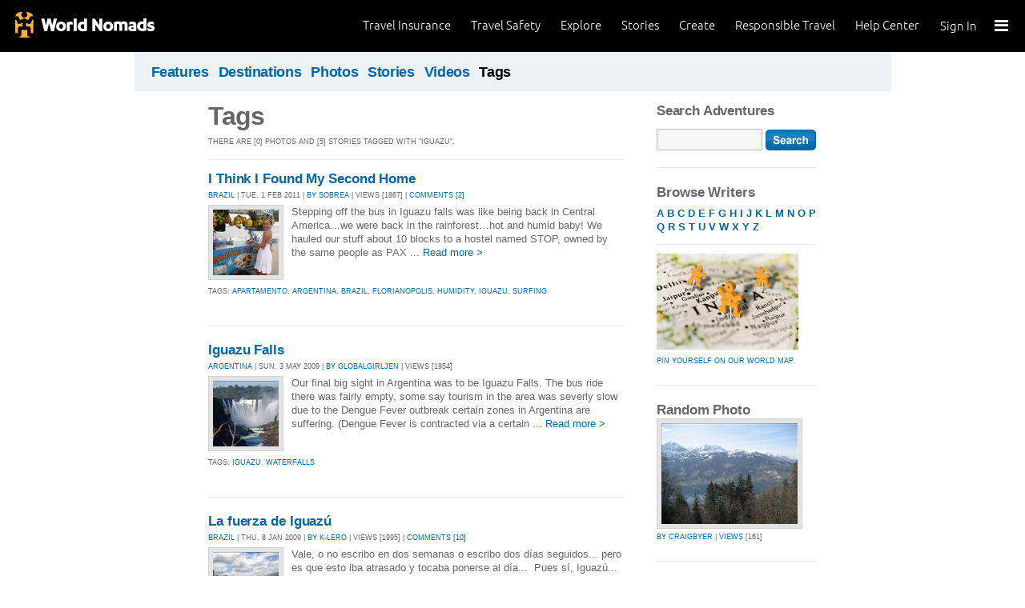

--- FILE ---
content_type: text/html; charset=utf-8
request_url: https://adventures.worldnomads.com/tags/?t=iguazu
body_size: 8832
content:


<!DOCTYPE html PUBLIC "-//W3C//DTD XHTML 1.0 Strict//EN" "http://www.w3.org/TR/xhtml1/DTD/xhtml1-strict.dtd">
<html xmlns="http://www.w3.org/1999/xhtml" xml:lang="en" lang="en">
<head>
	<title>Tags: iguazu - World Nomads Adventures</title>
	<meta http-equiv="Content-Type" content="text/html; charset=utf-8" />
	<meta name="description" content="Tags: iguazu - World Nomads Adventures - Share your experiences, your photos and connect with other travellers. Free travel blogs and language guides to keep you travelling safely." />
	<meta name="keywords" content=" blogs, blog, blogging, journals, travel stories, photos, travel insurance, travel photos, language guides, destinations guides, travel safety, cheap travel insurance, annual travel insurance, ski insurance, ski, skiing, scuba diving, scuba insurance, diving insurance, scuba, diving, travel insurance online, discount travel insurance, group travel insurance, international travel insurance, travel to australia, travel agent australia, australia travel insurance, australia travel package, australia travel information, backpacker travel insurance, backpacker insurance, backpacker cheap insurance, backpacker insurance travel, holiday insurance, cheap holiday insurance, holiday travel insurance, cheapest holiday insurance, online holiday insurance, low cost holiday insurance, vacation insurance, cancellation insurance vacation, vacation travel insurance, cheap travel insurance, cheap insurance, cheap holiday insurance, student travel insurance, Online Travel Insurance, travel advisory" />
	<meta http-equiv="Content-Language" content="en-us" />
	<meta name="classification" content="Travel, Insurance, Business, Blogs, Journals, Travel stories, Photos, Travel Safety, Financial Services" />
	<meta name="Rating" content="General" />
	<meta name="distribution" content="Global" />
	<meta name="author" content="World Nomads" />
	<meta name="ROBOTS" content="index,follow" />
	<meta name="Copyright" content="Copyright (c) 2004-2026 World Nomads" />
	<meta http-equiv="imagetoolbar" content="no" />
	<meta name="MSSmartTagsPreventParsing" content="true" />
	<meta name="revisit-after" content="1 Days" />
	<meta name="doc-class" content="Living Document" />
	<meta http-equiv="X-UA-Compatible" content="IE=EmulateIE7" />
    <meta name="google-site-verification" content="94fChKVbG353PvoX2rTkJ3_7nrMGXzo_30HqL9xV7R4" />
    <meta name="google-site-verification" content="Kqzmudm1LuEQk57sZv4iLzZlDOHFn4UsSqYqgUvXE4k" />
    <link rel="stylesheet" type="text/css" href="/stylesheets/adventures.css" media="all" />
    <link rel="canonical" href="https://adventures.worldnomads.com:80/tags/?t=iguazu" />
	
	
	
	<script type="text/javascript" src="//ajax.googleapis.com/ajax/libs/jquery/1.11.0/jquery.min.js"></script>
	<script type="text/javascript" src="//ajax.googleapis.com/ajax/libs/jqueryui/1.11.0/jquery-ui.js"></script>
	<script type="text/javascript">
		if (typeof jQuery == 'undefined') {
			document.write(unescape("%3Cscript src='/j/jquery-1.11.0.min.js' type='text/javascript'%3E%3C/script%3E"));
		};
	</script>
	
	<!-- new kosmos analytics -->
	<script type="text/javascript" src="/j/wng.googleAnalytics.js"></script>
	<script type="text/javascript" src="/j/wng.googleAnalytics.wnSpecificCustomDimensionsOrMetrics.js"></script>
	<script type="text/javascript" charset="utf-8">
		wng.googleAnalytics('UA-177811-32', 'GTM-NB4DJG');
	</script>
	
	<!-- kosmos nav stuff -->
	<script src="/content/wng.responsive.js"></script>
	<script src="/content/fastclick.js"></script>
	<link rel="stylesheet" type="text/css" href="/content/styles/cms_screen.wn.css" media="all" />
</head>

<!--[if IE 7 ]>    <body class="ie7 section-3" id="wn-adventures" > <![endif]-->
<!--[if IE 8 ]>    <body class="ie8 section-3" id="wn-adventures" > <![endif]-->
<!--[if IE 9 ]>    <body class="ie9 section-3" id="wn-adventures" > <![endif]-->
<!--[if (gt IE 9)|!(IE)]><!--> <body  class="section-3" id="wn-adventures" > <!--<![endif]-->

<script type="text/javascript">
function _wattr() {
var wid=_watgq("_wat_id");
var _websiteurl='www.worldnomads.com';
if (!wid||wid=="")return;
var wqh="http://";if (document.location.protocol=="https:") wqh="https://";
var i=new Image(1,1);i.src=wqh+ _websiteurl + "/afq.aspx?watid="+wid;i.onload=function() { return; }}
function _watgq(p) {
var q=document.location.search;
if (!q||q==""||!p||p=="")return "";
var si,ei,v="";
si=q.indexOf(p);
if (si>-1) {si=q.indexOf("=",si)+1;ei=q.indexOf("&",si);if (ei<0){ei=q.length;}v=q.substring(si,ei);}
return v;}_wattr();
</script>





<!-- new kosmos nav start -->
<div style="height:65px; background-color: black; margin-bottom: 0;">
<div class="sticky-header" data-threshold="300"><a class="logo" href="https://www.worldnomads.com/">World Nomads</a></div>
<div class="side-nav closed ">
	
		<div class="signed-out">
		  <div class="side-nav-list">
			<ul>
			  <li class="side-nav-sign-in-form">
				<form action="https://www.worldnomads.com/Home/SignIn" method="post"><div class="input-group full-width no-label">
				<input id="AuthenticationRequestDto_EmailAddress" name="AuthenticationRequestDto.EmailAddress" placeholder="Email address" type="text" value="" /></div>

				<div class="input-group full-width no-label">
					<input id="AuthenticationRequestDto_Password" name="AuthenticationRequestDto.Password" placeholder="Password" type="password" /></div>
				  <div class="actions">
					<div class="input-group">
					  <input type="hidden" id="after-sign-in-return-url" name="returnUrl" />
					  <button class="button-primary">Sign in</button>
					</div>
					<div class="input-group forgotten-password">
					  <a class="load-by-ajax" data-analytics-id="popup-forgot-password" href="https://www.worldnomads.com/Member/ForgotPassword">Forgotten password?</a>
					</div>
					<div class="input-group verify-guest">
					  <div class="verify-guest-query">
						Bought as a guest?
						<a data-analytics-id="verify-guest" href="https://www.worldnomads.com/Member/VerifyGuest">Create an account</a>
					  </div>
					</div>
				  </div>
				  <div class="session-tokens"></div>
				</form>         
			  </li>
		</ul>
	  

<ul>
	  <li>
		  <a href="https://www.worldnomads.com/travel-insurance" class="side-nav-a">
			 <span class="icon">&#xe617;</span><label>Insurance</label>
			<span class="description tablet-up">Simple & flexible travel insurance for your next adventure.</span>
			</a>
	  </li>

	  <li>
		  <a href="https://www.worldnomads.com/travel-safety" class="side-nav-a">
			<span class="icon">&#xe644;</span><label>Safety</label>
			<span class="description"><div class="tablet-up">Insights to help you navigate the risks & find the safer path. </div></span>
		  </a>
	  </li>

	  <li>
		 <a href="https://www.worldnomads.com/explore" class="side-nav-a">
		 <span class="icon">&#xe629;</span><label>Explore</label>
		 <span class="description"><div class="tablet-up">Explore your world.</div></span>
		 </a>
	  </li>
    
    <li>
        <a href="https://www.worldnomads.com/stories" class="side-nav-a">
            <span class="icon">&#xe629;</span><label>Share Stories</label>
            <span class="description"><div class="tablet-up">Travel stories to excite, inspire and share.</div></span>
        </a>
    </li>

	  <li>
		 <a href="https://www.worldnomads.com/create" class="side-nav-a">
		 <span class="icon">&#xe645;</span><label>Create</label>
		 <span class="description"><div class="tablet-up">Opportunities to travel & create.</div></span>
		 </a>
	  </li>

	  <li>
		  <a href="https://www.worldnomads.com/make-a-difference" class="side-nav-a">
			<span class="icon">&#xe635;</span><label>Change Lives</label>
			<span class="description"><div class="tablet-up">Discover how travellers have helped change peoples lives.</div></span>
		  </a>
		</li>

		

		<li>
		  <a href="https://www.worldnomads.com/help" class="side-nav-a">
			<span class="icon">&#xe63e;</span><label>Help Center</label>
			<span class="description"><div class="tablet-up">Everything you need to know. We're here to help.</div></span>
		  </a>
		</li>
</ul>      
</div>

		<div class="bottom-links"><ul></ul></div>
	</div>  
</div>

<div class="side-nav-arrow"></div>
<div class="side-nav-toggle"><span></span></div>


	<div class="side-nav-sign-in">
		<a class="login" href="https://www.worldnomads.com/Member/OpenSignIn">Sign In</a>
		<span class="existing-member">Existing Member?</span>
	</div>


<div class="side-nav-close-panel"></div>

<ul class="top-links">
  <li><a href="https://www.worldnomads.com/help">Help Center</a></li>
  <li class="hide-first"><a href="https://www.worldnomads.com/responsible-travel">Responsible Travel</a></li>
  <li class="hide-second"><a href="https://www.worldnomads.com/create">Create</a></li>
    <li class="hide-second"><a href="https://www.worldnomads.com/stories">Stories</a></li>
  <li class="hide-first"><a href="https://www.worldnomads.com/explore">Explore</a></li>
  <li><a href="https://www.worldnomads.com/travel-safety">Travel Safety</a></li>
    <li><a href="https://www.worldnomads.com/travel-insurance">Travel Insurance</a></li>
</ul>
</div>
<!-- new kosmos nav end -->

<!-- start section navigation -->
<div class="section-nav">
		
<ul class="subnav-3 clearfix">

	<li><a href="/" title="Featured Journals, Stories and Photos" >Features</a></li>
	<li><a href="/destinations/" title="Destinations" >Destinations</a></li>
	<li><a href="/photos/" title="Photos" >Photos</a></li>
	<li><a href="/journals/" title="Stories and Writers" >Stories</a></li>
	<li><a href="/videos/" title="Videos" >Videos</a></li>
	<li><a href="/tags/" title="Tags"  class="on">Tags</a></li>
</ul>

	
</div>
<!-- end section navigation -->

<!-- start bodywrap (makes background colour full width) -->
<div id="body-content">
	<div class="wrapper">
		<hr class="hide" />


<form name="pageForm" method="post" action="?t=iguazu" id="pageForm">
<input type="hidden" name="__VIEWSTATE" id="__VIEWSTATE" value="/wEPDwUKLTI5MTEwODM2NQ9kFgJmDw8WAh4IdGl0bGV0YWcFDFRhZ3M6IGlndWF6dWRkGAEFHl9fQ29udHJvbHNSZXF1aXJlUG9zdEJhY2tLZXlfXxYBBRBzZWFyY2g6YnRuU2VhcmNo3W29LXkOAWQ5i+SvfbWDbgXPOdY=" />

<input type="hidden" name="__VIEWSTATEGENERATOR" id="__VIEWSTATEGENERATOR" value="8B9214F1" />
<input type="hidden" name="__EVENTVALIDATION" id="__EVENTVALIDATION" value="/wEWAwKDyve7DAK20cTNAgKP5cbKA10AoBCwZ+6qYq1lbD2K/Iua26lT" />

	<!-- begin (white) wrapper -->
	<div class="main clearfix">
		<!-- start left hand column -->
		<div class="lcolumn">
			<h1>Tags</h1>
			<p class="subline">There are [0] photos and  [5] stories tagged with &quot;iguazu&quot;.</p>
			


			<!-- Display stories -->
			
			        <div class="hr"><hr/></div>
		        
					
<div class="story-container">
<h4><a href="https://journals.worldnomads.com/sobrea/story/68506/Brazil/I-Think-I-Found-My-Second-Home" title="I Think I Found My Second Home">I Think I Found My Second Home</a></h4>
<p class="subline"><a href="https://journals.worldnomads.com/sobrea/country/31/Brazil">BRAZIL</a> | Tue, 1 Feb 2011 | <a href="https://journals.worldnomads.com/sobrea/about.aspx">By sobrea</a> | Views [1867] | <a href="https://journals.worldnomads.com/sobrea/story/68506/Brazil/I-Think-I-Found-My-Second-Home#comments">Comments [2]</a></p>
<p class="description"><a href="https://journals.worldnomads.com/sobrea/story/68506/Brazil/I-Think-I-Found-My-Second-Home" title="I Think I Found My Second Home"><img src="https://s3.amazonaws.com/aphs.worldnomads.com/sobrea/27239/SDC11213_small.jpg" border=0 width=82 height=82 class="teaser" /></a><p class="description">
 
  


 

 
  
 

 Stepping off the bus in Iguazu falls was like being back in
Central America…we were back in the rainforest…hot and humid baby! We hauled
our stuff about 10 blocks to a hostel named STOP, owned by the same people as
PAX ... <a href="https://journals.worldnomads.com/sobrea/story/68506/Brazil/I-Think-I-Found-My-Second-Home">Read more &gt;</a></p></p>
<p class="subline"><p class='subline'>Tags: <a href='/tags/?t=apartamento'>apartamento</a>, <a href='/tags/?t=argentina'>argentina</a>, <a href='/tags/?t=brazil'>brazil</a>, <a href='/tags/?t=florianopolis'>florianopolis</a>, <a href='/tags/?t=humidity'>humidity</a>, <a href='/tags/?t=iguazu'>iguazu</a>, <a href='/tags/?t=surfing'>surfing</a></p></p>
</div>
				
					
<div class="story-container">
<h4><a href="https://journals.worldnomads.com/globalgirljen/story/31690/Argentina/Iguazu-Falls" title="Iguazu Falls">Iguazu Falls</a></h4>
<p class="subline"><a href="https://journals.worldnomads.com/globalgirljen/country/11/Argentina">ARGENTINA</a> | Sun, 3 May 2009 | <a href="https://journals.worldnomads.com/globalgirljen/about.aspx">By globalgirljen</a> | Views [1954]</p>
<p class="description"><a href="https://journals.worldnomads.com/globalgirljen/story/31690/Argentina/Iguazu-Falls" title="Iguazu Falls"><img src="https://s3.amazonaws.com/aphs.worldnomads.com/globalgirljen/17006/garg_from_agar_small.jpg" border=0 width=82 height=82 class="teaser" /></a><p class="description"> Our final big sight in Argentina was to be Iguazu Falls. The bus ride there was fairly empty, some say tourism in the area was severly slow due to the Dengue Fever outbreak certain zones in Argentina are suffering. (Dengue Fever is contracted via a certain ... <a href="https://journals.worldnomads.com/globalgirljen/story/31690/Argentina/Iguazu-Falls">Read more &gt;</a></p></p>
<p class="subline"><p class='subline'>Tags: <a href='/tags/?t=iguazu'>iguazu</a>, <a href='/tags/?t=waterfalls'>waterfalls</a></p></p>
</div>
				
					
<div class="story-container">
<h4><a href="https://journals.worldnomads.com/k-lero/story/27665/Brazil/La-fuerza-de-Iguaz" title="La fuerza de Iguazú">La fuerza de Iguazú</a></h4>
<p class="subline"><a href="https://journals.worldnomads.com/k-lero/country/31/Brazil">BRAZIL</a> | Thu, 8 Jan 2009 | <a href="https://journals.worldnomads.com/k-lero/about.aspx">By k-lero</a> | Views [1995] | <a href="https://journals.worldnomads.com/k-lero/story/27665/Brazil/La-fuerza-de-Iguaz#comments">Comments [10]</a></p>
<p class="description"><a href="https://journals.worldnomads.com/k-lero/story/27665/Brazil/La-fuerza-de-Iguaz" title="La fuerza de Iguazú"><img src="https://s3.amazonaws.com/aphs.worldnomads.com/k-lero/15261/P1050792_small.jpg" border=0 width=82 height=82 class="teaser" /></a><p class="description"> Vale, o no escribo en dos semanas o escribo dos días seguidos... pero es que esto iba atrasado y tocaba ponerse al día...   Pues sí, Iguazú... Como decía en el otro capítulo es uno de los escenarios naturales más impresionantes que he visto en mi vida, ... <a href="https://journals.worldnomads.com/k-lero/story/27665/Brazil/La-fuerza-de-Iguaz">Read more &gt;</a></p></p>
<p class="subline"><p class='subline'>Tags: <a href='/tags/?t=argentina'>argentina</a>, <a href='/tags/?t=brasil'>brasil</a>, <a href='/tags/?t=iguazu'>iguazu</a></p></p>
</div>
				
					
<div class="story-container">
<h4><a href="https://journals.worldnomads.com/katrinamckeever/story/17027/Argentina/Iguazu-Falls-Argentina" title="Iguazu Falls Argentina">Iguazu Falls Argentina</a></h4>
<p class="subline"><a href="https://journals.worldnomads.com/katrinamckeever/country/11/Argentina">ARGENTINA</a> | Thu, 27 Mar 2008 | <a href="https://journals.worldnomads.com/katrinamckeever/about.aspx">By katrinamckeever</a> | Views [2311]</p>
<p class="description"><a href="https://journals.worldnomads.com/katrinamckeever/story/17027/Argentina/Iguazu-Falls-Argentina" title="Iguazu Falls Argentina"><img src="https://s3.amazonaws.com/aphs.worldnomads.com/katrinamckeever/11846/iguazu_small.jpg" border=0 width=82 height=82 class="teaser" /></a><p class="description">
Super touristy Iguazu falls were every bit as lovely as I hoped they would be. You can hear the water crashing down for miles around as the spray hits the air and huge big birds of prey circle overhead. Ace. We hit the Argentinian side first, even getting ... <a href="https://journals.worldnomads.com/katrinamckeever/story/17027/Argentina/Iguazu-Falls-Argentina">Read more &gt;</a></p></p>
<p class="subline"><p class='subline'>Tags: <a href='/tags/?t=argentina'>argentina</a>, <a href='/tags/?t=brasil'>brasil</a>, <a href='/tags/?t=brazil'>brazil</a>, <a href='/tags/?t=butterflies'>butterflies</a>, <a href='/tags/?t=caymans'>caymans</a>, <a href='/tags/?t=devils+thoat'>devils thoat</a>, <a href='/tags/?t=falls'>falls</a>, <a href='/tags/?t=iguacu'>iguacu</a>, <a href='/tags/?t=iguazu'>iguazu</a>, <a href='/tags/?t=las+cascadas'>las cascadas</a></p></p>
</div>
				
					
<div class="story-container">
<h4><a href="https://journals.worldnomads.com/katrinamckeever/story/16692/Argentina/San-Ignacio-Mini-and-Posadas" title="San Ignacio Mini and Posadas">San Ignacio Mini and Posadas</a></h4>
<p class="subline"><a href="https://journals.worldnomads.com/katrinamckeever/country/11/Argentina">ARGENTINA</a> | Wed, 19 Mar 2008 | <a href="https://journals.worldnomads.com/katrinamckeever/about.aspx">By katrinamckeever</a> | Views [1571]</p>
<p class="description"><a href="https://journals.worldnomads.com/katrinamckeever/story/16692/Argentina/San-Ignacio-Mini-and-Posadas" title="San Ignacio Mini and Posadas"><img src="https://s3.amazonaws.com/aphs.worldnomads.com/katrinamckeever/11846/sanignacio_small.jpg" border=0 width=82 height=82 class="teaser" /></a><p class="description">
 Another marathon bus journey saw us take 36 hours from Puerto Madryn to Posadas, the capital city of Misiones at the very top of Argentina. The luxury travel, three course meals and bar service eluded us yet again and we were offered only a ham sandwich ... <a href="https://journals.worldnomads.com/katrinamckeever/story/16692/Argentina/San-Ignacio-Mini-and-Posadas">Read more &gt;</a></p></p>
<p class="subline"><p class='subline'>Tags: <a href='/tags/?t=argentina'>argentina</a>, <a href='/tags/?t=heritage'>heritage</a>, <a href='/tags/?t=iguazu'>iguazu</a>, <a href='/tags/?t=jesuit+mission'>jesuit mission</a>, <a href='/tags/?t=misiones'>misiones</a>, <a href='/tags/?t=paraguay'>paraguay</a>, <a href='/tags/?t=posadas'>posadas</a>, <a href='/tags/?t=restaurant'>restaurant</a>, <a href='/tags/?t=san+ignacio'>san ignacio</a>, <a href='/tags/?t=unesco'>unesco</a></p></p>
</div>
				
				
			
			
			<p />
			
			
			<p/>
		</div>
		<!-- end left hand column -->
		

		<!-- start right hand column -->
		<div class="rcolumn">
		    			
<h3><label for="txtSearch">Search Adventures</label></h3>
<input name="search:txtSearch" type="text" id="search_txtSearch" style="width:120px;" />&nbsp;<input type="image" name="search:btnSearch" id="search_btnSearch" src="/i/btn_go.gif" alt="Search" border="0" style="vertical-align: middle;" />

			
<h4>Browse Writers</h4>			
<p><a href="/journals/writers/a.aspx"><b>A</b></a> <a href="/journals/writers/b.aspx"><b>B</b></a> <a href="/journals/writers/c.aspx"><b>C</b></a> <a href="/journals/writers/d.aspx"><b>D</b></a> <a href="/journals/writers/e.aspx"><b>E</b></a> <a href="/journals/writers/f.aspx"><b>F</b></a> <a href="/journals/writers/g.aspx"><b>G</b></a> <a href="/journals/writers/h.aspx"><b>H</b></a> <a href="/journals/writers/i.aspx"><b>I</b></a> <a href="/journals/writers/j.aspx"><b>J</b></a> <a href="/journals/writers/k.aspx"><b>K</b></a> <a href="/journals/writers/l.aspx"><b>L</b></a> <a href="/journals/writers/m.aspx"><b>M</b></a> <a href="/journals/writers/n.aspx"><b>N</b></a> <a href="/journals/writers/o.aspx"><b>O</b></a> <a href="/journals/writers/p.aspx"><b>P</b></a> <a href="/journals/writers/q.aspx"><b>Q</b></a> <a href="/journals/writers/r.aspx"><b>R</b></a> <a href="/journals/writers/s.aspx"><b>S</b></a> <a href="/journals/writers/t.aspx"><b>T</b></a> <a href="/journals/writers/u.aspx"><b>U</b></a> <a href="/journals/writers/v.aspx"><b>V</b></a> <a href="/journals/writers/w.aspx"><b>W</b></a> <a href="/journals/writers/x.aspx"><b>X</b></a> <a href="/journals/writers/y.aspx"><b>Y</b></a> <a href="/journals/writers/z.aspx"><b>Z</b></a></p>

			<div class="hr"><hr/></div>
			<p class="subline"><a href="https://adventures.worldnomads.com/map/" title="Pin yourself on our World Map"><img src="/i/destinations_maplink.jpg" border=0><br/>
			Pin yourself on our World Map.</a></p>
			<h4>Random Photo</h4><a href="https://journals.worldnomads.com/craigbyer/photo/2938/71005/Austria" class='thumb'><img src="https://s3.amazonaws.com/aphs.worldnomads.com/craigbyer/2938/IMG_3872_medium.jpg" alt="by craigbyer, Views[161]" title="by craigbyer, Views[161]" /></a><br/><p class='subline'><a href="https://journals.worldnomads.com/craigbyer/">by craigbyer</a> | <a href="https://journals.worldnomads.com/craigbyer/photo/2938/71005/Austria">Views</a> [161]</p><h4>Random Photo</h4><a href="https://journals.worldnomads.com/genebi/photo/22311/650655/Vietnam" class='thumb'><img src="https://s3.amazonaws.com/aphs.worldnomads.com/genebi/22311/20100524_Halong_bay_003_medium.jpg" alt="by genebi, Views[236]" title="by genebi, Views[236]" /></a><br/><p class='subline'><a href="https://journals.worldnomads.com/genebi/">by genebi</a> | <a href="https://journals.worldnomads.com/genebi/photo/22311/650655/Vietnam">Views</a> [236]</p><h4>Random Photo</h4><a href="https://journals.worldnomads.com/neri/photo/5154/137210/Ireland/Sligo" class='thumb'><img src="https://s3.amazonaws.com/aphs.worldnomads.com/neri/5154/DSCF0113_medium.jpg" alt="Sligo: by neri, Views[364]" title="Sligo: by neri, Views[364]" /></a><br/>Sligo<p class='subline'><a href="https://journals.worldnomads.com/neri/">by neri</a> | <a href="https://journals.worldnomads.com/neri/photo/5154/137210/Ireland/Sligo">Views</a> [364]</p>


			<h4><a href="http://flickr.com/groups/worldnomads/" target="_blank" title="Visit or Join the World Nomads group on Flickr">World Nomads on <img src="/i/flickr_logo.gif" /></a></h4>
			<h4><a href="http://www.facebook.com/worldnomads" target="_blank" title="Join the World Nomads group on facebook">World Nomads on <img src="/i/facebook_logo_small.gif" border="0" /></a></h4>
			

<p/>
<div class="hr"><hr /></div>
<div id="google_translate_element"></div><script>
function googleTranslateElementInit() {
  new google.translate.TranslateElement({
    pageLanguage: 'en'
  }, 'google_translate_element');
}
</script><script src="https://translate.google.com/translate_a/element.js?cb=googleTranslateElementInit"></script>
			
			
		</div>
		<!-- end right hand column -->
				
	</div>
	<!-- end (white) wrapper -->
</form>


   </div><!-- end bodywrap (makes background colour full width) -->
	</div><!-- end wrapper -->
	

<!-- new kosmos footer sept 2014 -->
<footer>
	<div class="footer-background">
		<div class="footer generic">
			<a href="/"><div class="logo"></div></a>

			<div class="map">
			  <ul class="world-nomads">
				<li class="title">World Nomads</li>
			      <li><a href="https://www.worldnomads.com/travel-insurance">Travel Insurance</a></li>
				<li><a href="https://www.worldnomads.com/travel-insurance">Get a Quote</a></li>
				<li><a href="https://www.worldnomads.com/travel-safety">Travel Safety</a></li>
				<li><a href="https://www.worldnomads.com/create">Create</a></li>
				<li><a href="https://www.worldnomads.com/make-a-difference">Changing Lives</a></li>
				<li><a href="https://www.worldnomads.com/stories">Share Stories</a></li>
			  </ul>
  
			  <ul class="about-us">
				<li class="title">About Us</li>
				<li><a href="https://www.worldnomads.com/about">Who we are</a></li>
				<li><a href="https://www.worldnomads.com/in-the-news">In the News</a></li>
				<li><a href="https://partner.worldnomads.com">Partners</a></li>
				<li><a href="https://www.worldnomads.com/sitemap">Site map</a></li>
				<li><a href="https://www.worldnomads.com/terms-of-use">Terms of use</a></li>
				<li><a href="https://www.worldnomads.com/privacy">Privacy</a></li>
			  </ul>
  
			  <ul class="need-help">
				<li class="title">Need Help?</li>
				<li><a href="https://www.worldnomads.com/emergencies">Help &amp; Emergencies</a></li>
				<li><a href="https://www.worldnomads.com/travel-insurance-claims">Make a claim</a></li>
				<li><a href="https://www.worldnomads.com//help">Help Center</a></li>
				<li><a href="https://pp.worldnomads.com/contact-us">Contact us</a></li>
			  </ul>
			</div>

			<div class="membership">Already a member? <a href="https://www.worldnomads.com/Member">Sign In</a></div>

			<ul class="social">
			  <li class="title">Follow us on</li>
			  <li class="twitter"><a href="https://twitter.com/worldnomads" target="_blank"></a></li>
			  <li class="facebook"><a href="https://www.facebook.com/worldnomads" target="_blank"></a></li>
			  <li class="youtube"><a href="http://www.youtube.com/user/WorldNomadsTV" target="_blank"></a></li>
			  <li class="flickr"><a href="https://www.flickr.com/groups/worldnomads/" target="_blank"></a></li>
			  <li class="instagram"><a href="http://instagram.com/worldnomads/" target="_blank"></a></li>
			  <li class="vimeo"><a href="http://vimeo.com/worldnomadstv" target="_blank"></a></li>
			  <li class="pinterest"><a href="http://www.pinterest.com/worldnomads/" target="_blank"></a></li>
			</ul>

		 </div>

	<div class="disclaimer">
	    Travel insurance doesn't cover everything. All of the information we provide is a brief summary. It does not include all terms, conditions, limitations, exclusions and termination provisions of the plans described. Coverage may not be the same or available for residents of all countries, states or provinces. Please carefully read your policy wording for a full description of coverage.
	    <br />
        <br/>
        WorldNomads.com Pty Limited (ABN 62 127 485 198 AR 343027) at Governor Macquarie Tower, Level 18, 1 Farrer Place, Sydney, NSW, 2000, Australia is an Authorised Representative of nib Travel Services (Australia) Pty Ltd (ABN 81 115 932 173 AFSL 308461) (formerly known as Cerberus Special Risks), and is underwritten in Australia by XL Insurance Company SE, Australia branch (ABN 36 083 570 441) and in New Zealand by certain underwriters at Lloyd's. nib Travel Services Europe Limited trading as nib Travel Services and World Nomads (CN 601851), at First Floor, City Quarter, Lapps Quay, Cork, Ireland operates in both Europe and the UK; in Europe it is underwritten by XL Insurance Company SE; in the UK it is underwritten by XL Catlin Insurance Company UK Limited. nib Travel Services Europe Limited trading as nib Travel Services and World Nomads is regulated by the Central Bank of Ireland. nib Travel Services Europe Limited trading as nib Travel Services and World Nomads is deemed authorised and regulated by the Financial Conduct Authority. The nature and extent of consumer protections may differ from those for firms based in the UK. Details of the Temporary Permissions Regime, which allows EEA-based firms to operate in the UK for a limited period while seeking full authorisation, are available on the Financial Conduct Authority’s website. WorldNomads.com Pty Limited markets and promotes travel insurance products of nib Travel Services Limited (License No.1446874) (formerly known as Nomadic Insurance Limited), at PO Box 1051, Grand Cayman KY1-1102, Cayman Islands. World Nomads Inc. (1585422), at 520 3rd Street, Suite 201, Oakland, CA 94607, plans are administered by Trip Mate Inc. (in CA & UT, dba, Trip Mate Insurance Agency) at 9225 Ward Parkway, Suite 200, Kansas City, MO, 64114, USA, with 24-hour and Assistance Services provided by Generali Global Assistance and plans underwritten by Nationwide Mutual Insurance Company and affiliated companies, Columbus, OH. World Nomads (Canada) Ltd (BC: 0700178; Business No: 001 85379 7942 RC0001) is a licensed agent sponsored by AIG Insurance Company of Canada at 120 Bremner Boulevard, Suite 2200, Toronto, Ontario, M5J 0A8, Canada. World Experiences Seguros De Viagem Brasil Ltda (CNPJ: 21.346.969/0001-99) at Rua Padre João Manuel, 755, 16º andar, São Paulo – SP, Brazil is an Authorized Partner (Representante) of Zurich Minas Brasil Seguros S.A. (CNPJ: 17.197.385/0001-21) at Av. Getúlio Vargas, 1420, 5th floor, Funcionários, Belo Horizonte, State of Minas Gerais through the SUSEP Process 15414.901107/2015-77. All World Nomads entities listed above, including nib Travel Services Europe, nib Travel Services Limited and nib Travel Services (Australia) Pty Ltd, are subsidiaries of nib holdings limited (ABN 51 125 633 856).
	    </div>

	<!-- Google Code for Remarketing Tag june 2013-->
	<script type="text/javascript">
		/* <![CDATA[ */
		var google_conversion_id = 1071648801;
		var google_custom_params = window.google_tag_params;
		var google_remarketing_only = true;
		/* ]]> */
	</script>
	<script type="text/javascript" src="//www.googleadservices.com/pagead/conversion.js">
	</script>
	<noscript>
		<img height="1" width="1" style="border-style:none;" alt="" src="//googleads.g.doubleclick.net/pagead/viewthroughconversion/1071648801/?value=0&amp;guid=ON&amp;script=0"/>
	</noscript>

	
	<script type="text/javascript">
	    adroll_adv_id = "UJHNPFXX65DHFEY65XZZT2"; adroll_pix_id = "A3OUH6HXJNCS3JSJFTX3LZ"; (function () {
	        var oldonload = window.onload; window.onload = function () {
	            __adroll_loaded = true;
	            var scr = document.createElement("script");
	            var host = (("https:" == document.location.protocol) ? "https://s.adroll.com" : "http://a.adroll.com");
	            scr.setAttribute('async', 'true');
	            scr.type = "text/javascript";
	            scr.src = host + "/j/roundtrip.js";
	            ((document.getElementsByTagName('head') || [null])[0] ||
		document.getElementsByTagName('script')[0].parentNode).appendChild(scr);
	            if (oldonload) { oldonload() }
	        };
	    } ());
	</script>
</div>
</footer>
<!-- end kosmos footer -->


</div>

<script>(function(){function c(){var b=a.contentDocument||a.contentWindow.document;if(b){var d=b.createElement('script');d.innerHTML="window.__CF$cv$params={r:'9bf5544e79958043',t:'MTc2ODY0NzQzMC4wMDAwMDA='};var a=document.createElement('script');a.nonce='';a.src='/cdn-cgi/challenge-platform/scripts/jsd/main.js';document.getElementsByTagName('head')[0].appendChild(a);";b.getElementsByTagName('head')[0].appendChild(d)}}if(document.body){var a=document.createElement('iframe');a.height=1;a.width=1;a.style.position='absolute';a.style.top=0;a.style.left=0;a.style.border='none';a.style.visibility='hidden';document.body.appendChild(a);if('loading'!==document.readyState)c();else if(window.addEventListener)document.addEventListener('DOMContentLoaded',c);else{var e=document.onreadystatechange||function(){};document.onreadystatechange=function(b){e(b);'loading'!==document.readyState&&(document.onreadystatechange=e,c())}}}})();</script></body>
</html>



--- FILE ---
content_type: text/css
request_url: https://tags.srv.stackadapt.com/sa.css
body_size: -11
content:
:root {
    --sa-uid: '0-525959f6-44ee-5351-52fc-071dfaf43776';
}